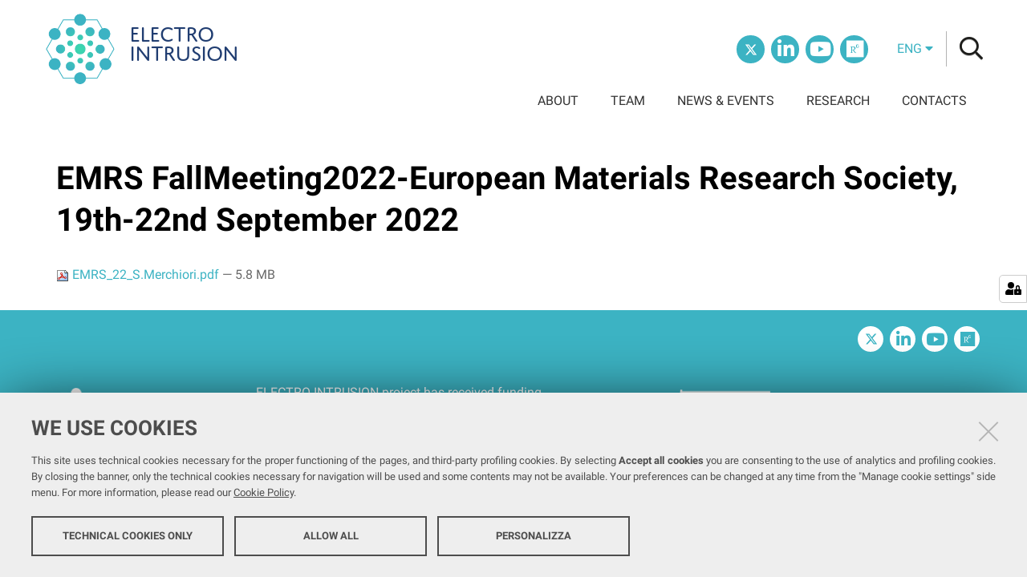

--- FILE ---
content_type: text/html;charset=utf-8
request_url: https://www.electro-intrusion.eu/en/research/presentations/emrs_2022_s-merchiori.pdf/view
body_size: 3741
content:
<!DOCTYPE html>
<html xmlns="http://www.w3.org/1999/xhtml" lang="en" xml:lang="en">
  <head><meta http-equiv="Content-Type" content="text/html; charset=UTF-8" /><link rel="stylesheet" href="https://www.electro-intrusion.eu/++resource++redturtle.chefcookie/styles.css?v=2.0.0" /><link rel="stylesheet" href="https://www.electro-intrusion.eu/++plone++production/++unique++2025-05-16T13:01:55.037360/default.css" data-bundle="production" /><link rel="stylesheet" href="https://www.electro-intrusion.eu/++plone++collective.venue/++unique++2019-11-25%2013%3A33%3A07.154631/collective-venue-bundle-compiled.css" data-bundle="collective-venue-bundle" /><link rel="stylesheet" href="https://www.electro-intrusion.eu/++plone++patternslib/++unique++2019-10-30%2014%3A22%3A46.391262/bundle-leaflet-compiled.css" data-bundle="bundle-leaflet" /><link rel="stylesheet" href="https://www.electro-intrusion.eu/++plone++collective.expandcollapse.tile/++unique++2021-04-06%2017%3A34%3A35.723323/dist/styles.css" data-bundle="expand-collapse-tile-bundle" /><link rel="stylesheet" href="https://www.electro-intrusion.eu/++plone++redturtle-patterns-slider/++unique++2021-04-06%2017%3A34%3A37.147348/build/redturtle-patterns-slider-bundle-compiled.min.css" data-bundle="redturtle-patterns-slider-bundle" /><link rel="stylesheet" href="https://www.electro-intrusion.eu/++resource++redturtle.tiles.management/tiles-management-compiled.css?version=2020-05-21%2017%3A17%3A57.363611" data-bundle="redturtle-tiles-management" /><link rel="canonical" href="https://www.electro-intrusion.eu/en/research/presentations/emrs_2022_s-merchiori.pdf" /><link rel="shortcut icon" type="image/x-icon" href="https://www.electro-intrusion.eu/favicon.ico" /><link rel="search" href="https://www.electro-intrusion.eu/en/@@search" title="Search this site" /><script type="text/javascript" src="https://www.electro-intrusion.eu/++resource++redturtle.chefcookie/chefcookie/chefcookie.min.js?v=2.0.0"></script><script type="text/javascript" src="https://www.electro-intrusion.eu/++resource++redturtle.chefcookie/redturtle_chefcookie.js?v=2.0.0"></script><script type="text/javascript" src="https://www.electro-intrusion.eu/cookie_config.js?v=2.0.0_cc_"></script><script>PORTAL_URL = 'https://www.electro-intrusion.eu';</script><script type="text/javascript" src="https://www.electro-intrusion.eu/++plone++production/++unique++2025-05-16T13:01:55.037360/default.js" data-bundle="production"></script><script type="text/javascript" src="https://www.electro-intrusion.eu/++plone++collective.venue/++unique++2019-11-25%2013%3A33%3A07.154631/collective-venue-bundle-compiled.js" data-bundle="collective-venue-bundle"></script><script type="text/javascript" src="https://www.electro-intrusion.eu/++plone++patternslib/++unique++2019-10-30%2014%3A22%3A46.391262/bundle-leaflet-compiled.min.js" data-bundle="bundle-leaflet"></script><script type="text/javascript" src="https://www.electro-intrusion.eu/++plone++collective.expandcollapse.tile/++unique++2021-04-06%2017%3A34%3A35.723323/dist/expand_collapse_compiled.min.js" data-bundle="expand-collapse-tile-bundle"></script><script type="text/javascript" src="https://www.electro-intrusion.eu/++plone++patternslib/++unique++2019-10-30%2014%3A22%3A46.399262/patterns-compiled.min.js" data-bundle="patterns"></script><script type="text/javascript" src="https://www.electro-intrusion.eu/++plone++redturtle-patterns-slider/++unique++2021-04-06%2017%3A34%3A37.147348/build/redturtle-patterns-slider-bundle-compiled.js" data-bundle="redturtle-patterns-slider-bundle"></script><script type="text/javascript" src="https://www.electro-intrusion.eu/++resource++redturtle.tiles.management/tiles-management-compiled.js?version=2020-05-21%2017%3A17%3A57.363611" data-bundle="redturtle-tiles-management"></script><script type="text/javascript" src="https://www.electro-intrusion.eu//++plone++unife.resources/prod/main.js" data-bundle="diazo"></script>
    <title>EMRS FallMeeting2022-European Materials Research Society, 19th-22nd September 2022 — Electro Intrusion</title>
    <link rel="shortcut icon" type="image/x-icon" href="/++theme++unife-electro-intrusion-theme/favicon.ico" />

    <link href="/++theme++unife-electro-intrusion-theme/++plone++unife.resources.static/css/fonts.css" rel="stylesheet" />
    <link rel="stylesheet" href="https://use.typekit.net/pvm4cxr.css" />

  <link rel="stylesheet" href="https://www.electro-intrusion.eu/++plone++unife.electrointrusionresources/prod/main.css" /><meta name="twitter:card" content="summary" /><meta property="og:site_name" content="Electro Intrusion" /><meta property="og:title" content="EMRS FallMeeting2022-European Materials Research Society, 19th-22nd September 2022" /><meta property="og:type" content="website" /><meta property="og:description" content="" /><meta property="og:url" content="https://www.electro-intrusion.eu/en/research/presentations/emrs_2022_s-merchiori.pdf/view" /><meta property="og:image" content="https://www.electro-intrusion.eu/logo.png" /><meta property="og:image:type" content="image/png" /><meta name="DC.date.created" content="2022-01-27T13:14:00+01:00" /><meta name="DC.date.modified" content="2023-06-16T09:33:10+01:00" /><meta name="DC.type" content="File" /><meta name="DC.format" content="application/pdf" /><meta name="DC.language" content="en" /><meta name="viewport" content="width=device-width, initial-scale=1.0" /><meta name="generator" content="Plone - http://plone.com" /></head>
  <body id="visual-portal-wrapper" class="frontend icons-on portaltype-file section-research site-en subsection-presentations subsection-presentations-emrs_2022_s-merchiori.pdf template-file_view thumbs-on userrole-anonymous viewpermission-view" dir="ltr" data-base-url="https://www.electro-intrusion.eu/en/research/presentations/emrs_2022_s-merchiori.pdf" data-view-url="https://www.electro-intrusion.eu/en/research/presentations/emrs_2022_s-merchiori.pdf/view" data-portal-url="https://www.electro-intrusion.eu" data-i18ncatalogurl="https://www.electro-intrusion.eu/plonejsi18n" data-pat-pickadate="{&quot;date&quot;: {&quot;selectYears&quot;: 200}, &quot;time&quot;: {&quot;interval&quot;: 5 } }" data-pat-plone-modal="{&quot;actionOptions&quot;: {&quot;displayInModal&quot;: false}}">

    

    <div id="mobile-menu" class="globalnavWrapper">
      <div class="menu-header"><a href="javascript:void(0)" class="closebtn"><span class="far fa-times"></span></a></div>
    </div>

    <header id="portal-top">
      
<div id="portal-header"><a id="portal-logo" title="Eletro Intrusion" href="https://www.electro-intrusion.eu/en">
    <img src="https://www.electro-intrusion.eu/en/++plone++unife.electrointrusiontheme/logo.png" alt="Electro Intrusion" title="Electro Intrusion" />
    <span>Electro Intrusion</span>
</a><div id="unife-header-social">
  <ul>
    
      <li id="social_links-twitter">
        <a href="https://twitter.com/electrointrusi2" title="Twitter">
          <span>Twitter</span>
        </a>
      </li>
    
      <li id="social_links-linkedin">
        <a href="https://www.linkedin.com/company/electro-intrusion" title="Linkedin">
          <span>Linkedin</span>
        </a>
      </li>
    
      <li id="social_links-youtube">
        <a href="https://www.youtube.com/channel/UC8zRstGVmxqMmOr9e48MM2g" title="YouTube">
          <span>YouTube</span>
        </a>
      </li>
    
      <li id="social_links-researchgate">
        <a href="https://www.researchgate.net/project/Electro-Intrusion" title="ResearchGate">
          <span>ResearchGate</span>
        </a>
      </li>
    
  </ul>
</div><div class="search-language-wrapper"><div id="portal-languageselector" class="dropdown">
  <button id="language-selector-button" type="button" data-toggle="dropdown" aria-haspopup="true" aria-expanded="false">
    <span>eng</span>
    <i class="fas fa-caret-down"></i>
  </button>
  <ul class="dropdown-menu dropdown-menu-right" aria-labelledby="language-selector-button">
    
    <li class="language-it">
        <a href="https://www.electro-intrusion.eu/@@multilingual-selector/c9d8d9178d00462a8ef9f59a64c236aa/it?set_language=it&amp;post_path=/view" title="Italiano"><span>ita</span></a>
    </li>
    
    <li class="currentLanguage language-en" selected="selected">
        <a href="https://www.electro-intrusion.eu/@@multilingual-selector/c9d8d9178d00462a8ef9f59a64c236aa/en?set_language=en&amp;post_path=/view" title="English"><span>eng</span></a>
    </li>
    
  </ul>
</div><div id="portal-searchbox">




          <div class="searchSection" id="search-bar">
            <div class="search-content">
              <button class="close" title="Close"><i class="far fa-times"></i></button>
              <div class="container">
                <form id="searchGadget_form" action="https://www.electro-intrusion.eu/en/@@search" role="search" data-pat-livesearch="ajaxUrl:https://www.electro-intrusion.eu/en/@@ajax-search" class="pat-livesearch">
                  <label class="hiddenStructure" for="searchGadget">Search Site</label>
                  <input name="SearchableText" type="text" size="18" id="searchGadget" title="Search Site" placeholder="Search Site" class="searchField" />

                  <button type="submit" class="searchButton" title="Search"><i class="far fa-search"></i></button>
                    

                      
                </form>
              </div>
            </div>
          </div>

          <button class="searchButton" title="Search" id="activate-search"><i class="far fa-search"></i></button>

      

</div><div class="plone-navbar-header"><button type="button" class="plone-navbar-toggle" aria-controls="portal-mainnavigation" aria-expanded="false"><span class="sr-only">Toggle navigation</span><i class="fas fa-bars"></i></button></div></div></div>

    </header>

    <div id="portal-mainnavigation">
      <div class="container">
  <nav aria-label="Navigation" class="globalnavWrapper">
    <ul role="menubar" id="portal-globalnav">
      
        <li id="portaltab-0" class="plain">
          <a href="https://www.electro-intrusion.eu/menu/about" data-tabid="0" class="menuTabLink clickandgo"><span>ABOUT</span></a>
        </li>
      
        <li id="portaltab-1" class="plain">
          <a href="https://www.electro-intrusion.eu/menu/team" data-tabid="1" class="menuTabLink clickandgo"><span>TEAM</span></a>
        </li>
      
        <li id="portaltab-2" class="plain">
          <a href="https://www.electro-intrusion.eu/menu/news-events" data-tabid="2" class="menuTabLink clickandgo"><span>NEWS &amp; EVENTS</span></a>
        </li>
      
        <li id="portaltab-3" class="plain">
          <a href="https://www.electro-intrusion.eu/menu/research" data-tabid="3" class="menuTabLink clickandgo"><span>RESEARCH</span></a>
        </li>
      
        <li id="portaltab-4" class="plain">
          <a href="https://www.electro-intrusion.eu/menu/contacts" data-tabid="4" class="menuTabLink clickandgo"><span>CONTACTS</span></a>
        </li>
      
    </ul>
  </nav>

</div>
    </div>

    <aside id="global_statusmessage">
      

      <div>
      </div>
    </aside>

    <div id="viewlet-above-content"></div>

    <div id="column-wrapper" class="with-no-columns"><article id="portal-column-content">

      

      <div>


        

        <article id="content">

          

          <header>
            <div id="viewlet-above-content-title"><span id="social-tags-body" style="display: none" itemscope="" itemtype="http://schema.org/WebPage">
  <span itemprop="name">EMRS FallMeeting2022-European Materials Research Society, 19th-22nd September 2022</span>
  <span itemprop="description"></span>
  <span itemprop="url">https://www.electro-intrusion.eu/en/research/presentations/emrs_2022_s-merchiori.pdf/view</span>
  <span itemprop="image">https://www.electro-intrusion.eu/logo.png</span>
</span>

</div>
            
              <h1 class="documentFirstHeading">EMRS FallMeeting2022-European Materials Research Society, 19th-22nd September 2022</h1>

            
            <div id="viewlet-below-content-title">
</div>

            
              

            
          </header>

          <div id="viewlet-above-content-body"></div>
          <div id="content-core">
            

  <p>
    <a href="https://www.electro-intrusion.eu/en/research/presentations/emrs_2022_s-merchiori.pdf/@@download/file/EMRS_22_S.Merchiori.pdf">
      <img border="0" src="++resource++mimetype.icons/++resource++mimetype.icons/pdf.png" alt="application/pdf" />
      EMRS_22_S.Merchiori.pdf
    </a>
    <span class="discreet">— 5.8 MB</span>
  </p>

  

  

  



          </div>
          <div id="viewlet-below-content-body">



    <div class="visualClear"><!-- --></div>

    <div class="documentActions">
        

        

    </div>

</div>
          
        </article>

        

<!--                 <metal:sub define-slot="sub" tal:content="nothing">
                   This slot is here for backwards compatibility only.
                   Don't use it in your custom templates.
                </metal:sub> -->
      </div>

      
      <footer>
        <div id="viewlet-below-content">


</div>
      </footer>
    </article></div>



    

    
    
    <footer id="portal-footer-wrapper">
      <div id="unife-footer-social">
  <ul>
    
      <li id="social_links-twitter">
        <a href="https://twitter.com/electrointrusi2" title="Twitter">
          <span>Twitter</span>
        </a>
      </li>
    
      <li id="social_links-linkedin">
        <a href="https://www.linkedin.com/company/electro-intrusion" title="Linkedin">
          <span>Linkedin</span>
        </a>
      </li>
    
      <li id="social_links-youtube">
        <a href="https://www.youtube.com/channel/UC8zRstGVmxqMmOr9e48MM2g" title="YouTube">
          <span>YouTube</span>
        </a>
      </li>
    
      <li id="social_links-researchgate">
        <a href="https://www.researchgate.net/project/Electro-Intrusion" title="ResearchGate">
          <span>ResearchGate</span>
        </a>
      </li>
    
  </ul>
</div>

<div class="portal-footer">
    

</div>

<div id="unife-footer">
  <div class="container">
    <div class="unife-footer-columns">
      <div id="unife-footer-logo">
        <a id="footer-logo" title="Università degli Studi di Ferrara" href="https://www.electro-intrusion.eu/en">
            <img src="https://www.electro-intrusion.eu/en/++plone++unife.electrointrusiontheme/logo_footer.png" alt="" tal:attributes="src string:https://www.electro-intrusion.eu/en/++plone++unife.electrointrusiontheme/logo_footer.png" />
            <span>Electro Intrusion</span>
        </a>
      </div>
      <div id="unife-footer-info">
        <p>ELECTRO INTRUSION project has received funding from the European Union's Horizon 2020 research and innovation programme under grant agreement No 101017858.</p>
      </div>
      <div class="unife-footer-eu">
        <img src="https://www.electro-intrusion.eu/en/ei_logo_new.png" alt="European Union" />
      </div>
    </div>
    <hr />
    <div id="unife-footer-credits">
      <span>Copyright @ 2026</span> 
      <span><a href="https://form.agid.gov.it/view/b7ed9780-9f65-11f0-9ad7-d5c1f4a9a593">Dichiarazione di accessibilità</a></span>
    </div>
  </div>
</div>

    </footer><a href="javascript:" aria-hidden="true" id="return-to-top" title="Return to top" style="display: none"><i class="fas fa-chevron-up"></i></a>

  </body>
</html>